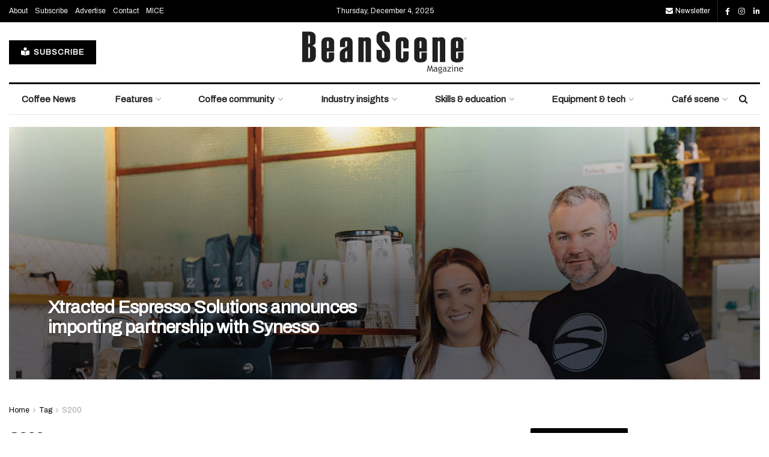

--- FILE ---
content_type: text/html; charset=utf-8
request_url: https://www.google.com/recaptcha/api2/aframe
body_size: 258
content:
<!DOCTYPE HTML><html><head><meta http-equiv="content-type" content="text/html; charset=UTF-8"></head><body><script nonce="wDgifQ7f6S7aDwRbT13Xjw">/** Anti-fraud and anti-abuse applications only. See google.com/recaptcha */ try{var clients={'sodar':'https://pagead2.googlesyndication.com/pagead/sodar?'};window.addEventListener("message",function(a){try{if(a.source===window.parent){var b=JSON.parse(a.data);var c=clients[b['id']];if(c){var d=document.createElement('img');d.src=c+b['params']+'&rc='+(localStorage.getItem("rc::a")?sessionStorage.getItem("rc::b"):"");window.document.body.appendChild(d);sessionStorage.setItem("rc::e",parseInt(sessionStorage.getItem("rc::e")||0)+1);localStorage.setItem("rc::h",'1764837685948');}}}catch(b){}});window.parent.postMessage("_grecaptcha_ready", "*");}catch(b){}</script></body></html>

--- FILE ---
content_type: text/css
request_url: https://www.beanscenemag.com.au/wp-content/cache/min/1/wp-content/themes/jnews-child/style.css?ver=1761164175
body_size: 1843
content:
body{background-position:center 0px!important;background-attachment:fixed!important}.popularpost_item:first-child .jeg_post_title{min-height:45px}input.jeg_search_input{background-color:transparent!important}.popularpost_item{min-height:42px}.popularpost_item .jeg_socialshare{display:none}.jeg_footer_primary:first-child img{width:70%}.close-widget{margin-bottom:10px!important}div[id^="div-gpt-ad-nbanner2-"],div[id^="div-gpt-ad-nbanner3-"],div[id^="div-gpt-ad-nbanner4-"]{padding:28.5px 0;border-top:1px solid #eee;border-bottom:1px solid #eee;margin-top:-15px;margin-bottom:30px}@media (min-width:1024px){div[id^="div-gpt-ad-nbanner1-"]{padding:28.5px 0}.jnews_header_top_ads div[id^="div-gpt-ad-nbanner1-"]{min-height:147px}}.jeg_footer_content{box-shadow:0 4px 15px #000}.jeg_content{padding-top:20px}.jnews-dark-mode #media_image-3,.jeg_postblock_carousel_3 .jeg_post_meta{display:block}.jeg_sidebar .widget:has(>.close-widget){margin-bottom:0px!important}.popularpost_item .jeg_post_title a:before{font-style:normal}.woocommerce-MyAccount-navigation-link{width:100%!important}.mobile-preheader-content{width:100%;border-bottom:1px solid #e9e9e9;line-height:normal;font-weight:600;display:flex;justify-content:space-between;align-items:center}.jeg_mobile_bottombar .jeg_nav_row{flex-wrap:wrap}.jeg_mobile_bottombar{height:100%!important}.desktop_signup,.desktop_signup:hover,.desktop_signup:active{color:#f5f5f5!important}.desktop_signup i{margin-right:3px;vertical-align:inherit}.pcm-button a{background-image:none!important;font-weight:600}.jeg_readmore{display:none!important}.btn,input[type=submit]{line-height:normal;padding:13px 20px;height:auto;display:inline}.thumbnail-container>img{object-fit:cover}.jeg_logo img{max-height:70px}.jeg_mobile_logo img{max-height:40px}.jeg_archive_title{overflow-wrap:break-word}.wpcf7 .chosen-container{width:100%!important}.jnews_mobile_sticky_ads>.ads-wrapper>*{padding:0px!important}.jnews_mobile_sticky_ads div[id^="div-gpt-ad-nbanner1-"]{padding:15px}.entry-header .jeg_post_meta{display:flex}.thumbnail-container.no_thumbnail:after,.thumbnail-container:not(:has(>img))::after,.thumbnail-container:empty::after{background:var(--logo)!important;content:'';background-size:80%!important;background-position:center!important;background-repeat:no-repeat!important;top:0;left:0;margin:0;z-index:0!important}.jeg_search_expanded .jeg_search_popup_expand .jeg_search_result{margin-top:74px}.popularpost_item:first-child .jeg_post_title a:before,.popularpost_item:first-child:hover .jeg_post_title a:before{left:0;border-right:1px solid #eee;border-left:none}.popularpost_item:first-child .jeg_post_title{padding-left:80px;padding-right:0}@media (min-width:668px) and (max-width:1200px){.popularpost_item:first-child{padding-bottom:23px}}@media (max-width:335px){div[id^="div-gpt-ad-nbanner"] div,div[id^="div-gpt-ad-mrec"]{margin-left:-15px}}@media only screen and (min-width:767px) and (max-width:768px){.jeg_footer_2 .jeg_footer_primary{display:flex!important}}.jeg_featured .wp-caption-text,.wp-caption .wp-caption-text{color:#616161;font-size:12px}.jeg_topbar .socials_widget a i::before,.jeg_topbar .socials_widget a i svg{color:#fff!important;fill:#fff!important;font-size:12px}.footer-holder{background-color:#fff}.school-compare-cta{margin-right:20px!important}.school-compare-cta a,.school-compare-cta-mobile a{background-color:var(--j-accent-color);height:38px;margin-top:5px!important;border:1px solid #969696;border-radius:8px;display:flex!important;align-items:center;justify-content:center}.school-compare-cta a:hover,.school-compare-cta-mobile a:hover{color:#696969!important;animation:2s}.media_sidebar_centered{text-align:center}.jeg_navbar_mobile_wrapper{z-index:10}.jeg_postblock_carousel_3{min-height:88px}.jeg_postblock_carousel_3 .jeg_post_title{display:-webkit-box;-webkit-line-clamp:2;-webkit-box-orient:vertical;overflow:hidden}p a{text-decoration:underline}.thumbnail-background>div{background-position:50% 10%}.footer-holder{content-visibility:visible!important}.pcm-leaderboard.nbanner1{top:0px!important}@media (max-width:1023px){.jeg_footer_secondary{padding-bottom:120px}}.jnews_mobile_sticky_ads{position:sticky;z-index:9}@media (min-width:767px) and (max-width:1200px){.jeg_main_content.vc_col-sm-8,.jeg_main_content.vc_col-md-8,.jeg_sticky_sidebar.vc_col-md-4,.jeg_sticky_sidebar.vc_col-sm-4{width:100%}}.jnews_mobile_sticky_ads>.ads-wrapper>*{padding:10px 0}@media (min-width:340px){.jnews_mobile_sticky_ads>.ads-wrapper>*{padding:10px}}@media (min-width:1024px){.jnews_mobile_sticky_ads>.ads-wrapper>*{padding:0}}.webskin_open .jeg_header{z-index:auto}@media(min-width:348px){.webskin_open .jeg_midbar,.webskin_open .jeg_bottombar,.webskin_open .jeg_main,.webskin_open .jeg_navbar_mobile{width:92%!important}}@media(min-width:1024px){.webskin_open .jeg_midbar,.webskin_open .jeg_bottombar,.webskin_open .jeg_main,.webskin_open .jeg_navbar_mobile{max-width:900px!important}}@media(min-width:1200px){.webskin_open .jeg_midbar,.webskin_open .jeg_bottombar,.webskin_open .jeg_main,.webskin_open .jeg_navbar_mobile{max-width:1200px!important}.webskin_open .jeg_midbar,.webskin_open .jeg_bottombar{width:100%!important}.webskin_open .jeg_header{margin:0 auto}}@media(min-width:1500px){.webskin_open .jeg_midbar,.webskin_open .jeg_bottombar,.webskin_open .jeg_main,.webskin_open .jeg_navbar_mobile{max-width:1300px!important}}.webskin_open .jeg_midbar,.webskin_open .jeg_bottombar,.webskin_open .jeg_main{max-width:1300px;z-index:2;margin:0 auto;position:relative}.webskin_open .jeg_midbar,.webskin_open .jeg_bottombar{z-index:3}.webskin_open .footer-holder{position:relative;z-index:2}.webskin_open .jnews_mobile_sticky_ads .ads-wrapper{z-index:2;box-shadow:0 14px 20px 3px #000}@media (max-width:1023px){.webskin_open .jeg_viewport{top:90px}}.webskin_open .jeg_navbar_mobile{left:0!important;right:0!important;margin:0 auto!important}@media (max-width:365px){.webskin_open div[id^="div-gpt-ad-nbanner"] div{margin-left:-15px}}@media (min-width:992px) and (max-width:1200px){.webskin_open .container,.webskin_open .jeg_vc_content>.wpb-content-wrapper>.vc_row{max-width:100%}}@media (min-width:1024px) and (max-width:1200px){.webskin_open .jeg_midbar,.webskin_open .jeg_bottombar,.webskin_open .jeg_main{width:85%}}

--- FILE ---
content_type: application/javascript
request_url: https://www.beanscenemag.com.au/wp-content/cache/min/1/wp-content/plugins/wordpress-pcm-utilities/assets/js/pardot-scripts.js?ver=1761164175
body_size: 502
content:
$(document).ready(function(){if($(".jeg_dark_mode_toggle").length>0){$(".jeg_dark_mode_toggle").on("change",darkModeToggle)}
$(window).on("resize",function(event){$('iframe').each(function(i,iframe){iframe.contentWindow.postMessage({requestSize:!0},"*")})})});$(window).on("message",function(event){if(event.originalEvent.data){if(event.originalEvent.data.requestThemeState){darkModeToggle()}
if(event.originalEvent.data.requestThemeData){sendThemeColorAndURL()}
if(event.originalEvent.data.size){const height=parseInt(event.originalEvent.data.size)+32;$("iframe").each(function(i,iframe){if(iframe.contentWindow===event.originalEvent.source){iframe.style.height=height+'px'}})}}});function darkModeToggle(){if($(".jeg_dark_mode_toggle").length>0){$('iframe').each(function(i,iframe){iframe.contentWindow.postMessage({themeChangeToDark:$(".jeg_dark_mode_toggle").is(":checked")},"*")});$(".jeg_dark_mode_toggle").attr("checked",!1);var status=$(".jeg_dark_mode_toggle").is(":checked")?!0:!1;const d=new Date();d.setTime(d.getTime()+(90*24*60*60*1000));let expires="expires="+d.toUTCString();document.cookie="darkmode="+status+";"+expires+";path=/"}}
function sendThemeColorAndURL(){let color=document.querySelector("meta[name='theme-color']")?document.querySelector("meta[name='theme-color']").getAttribute("content"):getComputedStyle(document.body).getPropertyValue('--j-accent-color');var host=window.location.host;$('iframe').each(function(i,iframe){iframe.contentWindow.postMessage({themeColor:color,siteHost:host},"*")})}